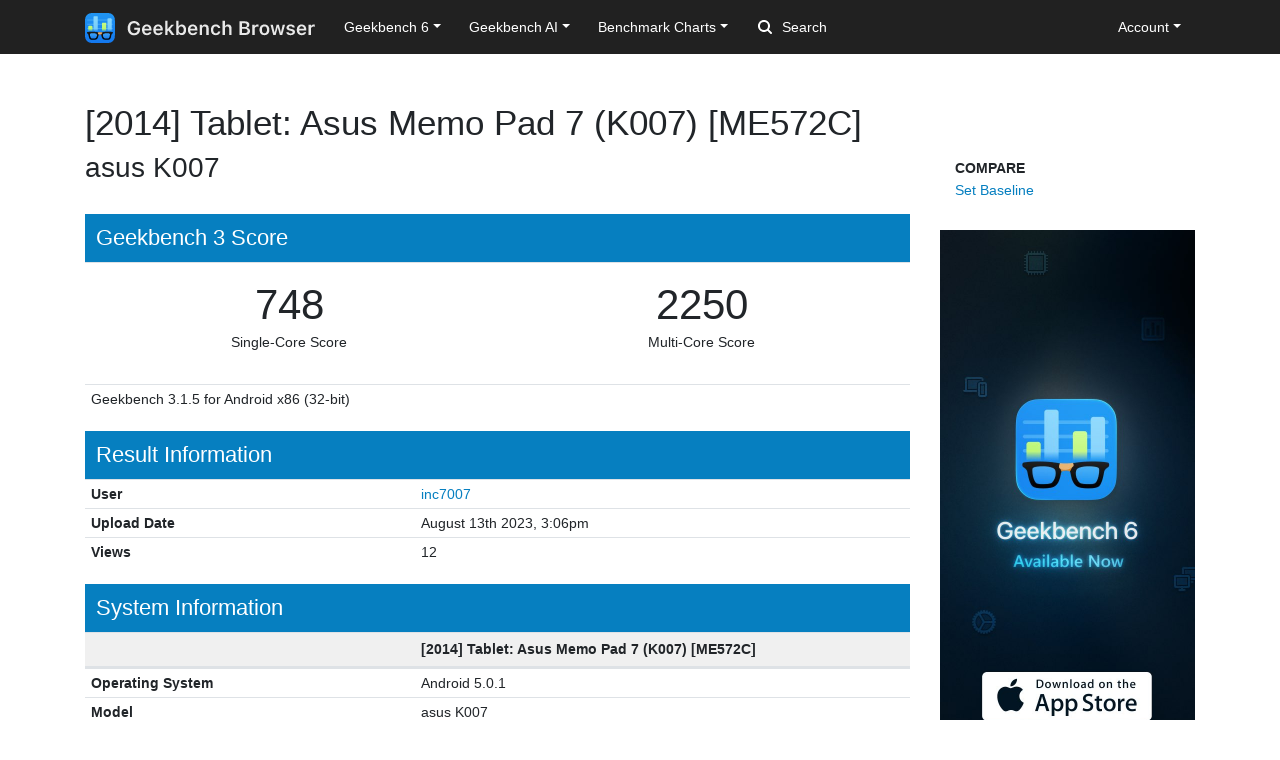

--- FILE ---
content_type: text/html; charset=utf-8
request_url: https://browser.geekbench.com/v3/cpu/9052077
body_size: 5697
content:
<!DOCTYPE html>
<html lang='en'>
<head>
<meta charset='utf-8'>
<meta content='width=device-width, initial-scale=1, user-scalable=no' name='viewport'>
<meta content='yes' name='apple-mobile-web-app-capable'>
<meta name="csrf-param" content="authenticity_token" />
<meta name="csrf-token" content="uLbTaZCL7Ct5C5chdWX5jSsMUa9vB6yiVlX9uRAOcVarx50bbvlIh59emHnYfSxE1yzqk1Gpxkxc0TQ1Xbr3Vw==" />
<script src="/assets/application-e6396391cb5c72be649766457befbfe7760759c10978dacb2e5ddcf0606dd022.js"></script>
<link rel="stylesheet" media="screen" href="/assets/application-ce3ea1bfb5925fb8af577ffe399f3425aba1f3ab56b3706bb5ace3885b9ed723.css" />
<title>[2014] Tablet: Asus Memo Pad 7 (K007) [ME572C]
 - Geekbench</title>
<meta name="description" content="Benchmark results for an asus K007 with an Intel Atom Z3560 processor.
">
<script>
  (function(i,s,o,g,r,a,m){i['GoogleAnalyticsObject']=r;i[r]=i[r]||function(){
    (i[r].q=i[r].q||[]).push(arguments)},i[r].l=1*new Date();a=s.createElement(o),
    m=s.getElementsByTagName(o)[0];a.async=1;a.src=g;m.parentNode.insertBefore(a,m)
    })(window,document,'script','https://www.google-analytics.com/analytics.js','ga');
  
    ga('create', 'UA-83282280-2', 'auto');
    ga('send', 'pageview');
</script>
<!-- Google tag (gtag.js) -->
<script async src="https://www.googletagmanager.com/gtag/js?id=G-NP04Y57Z6W"></script>
<script>
  window.dataLayer = window.dataLayer || [];
  function gtag(){dataLayer.push(arguments);}
  gtag('js', new Date());

  gtag('config', 'G-NP04Y57Z6W');
</script>
<!-- Hotjar Tracking Code for Geekbench Browser -->
<script>
    (function(h,o,t,j,a,r){
        h.hj=h.hj||function(){(h.hj.q=h.hj.q||[]).push(arguments)};
        h._hjSettings={hjid:390387,hjsv:6};
        a=o.getElementsByTagName('head')[0];
        r=o.createElement('script');r.async=1;
        r.src=t+h._hjSettings.hjid+j+h._hjSettings.hjsv;
        a.appendChild(r);
    })(window,document,'https://static.hotjar.com/c/hotjar-','.js?sv=');
</script>
<link rel="icon" type="image/png" href="/assets/rosedale-favicon-87f1249ad68dcfa8fb13716412eb3769cd386c3249fd2bbb501085b01670b12a.png" />

<link rel="stylesheet" media="screen" href="/assets/geekbench3-79fd5b52ccf7ef5d4e84dd4e867dc2a8fbfaaeaba97898c7835dd94cfe357a4f.css" />
</head>
<body class='stumptown'>
<nav class="navbar fixed-top navbar-expand-lg navbar-dark">
  <div class="container">
    <a class="navbar-brand" href="/">
      <img height="30" alt="Geekbench Browser" src="/assets/browser-dark-4d9f1af82043f60fd55f5385de9dedf44baec6247dac9f8e738de9eee84bf084.svg" />
    </a>
    <button class="navbar-toggler" type="button" data-toggle="collapse" data-target="#navbarSupportedContent">
      <span class="navbar-toggler-icon"></span>
    </button>
    <div class="collapse navbar-collapse" id="navbarSupportedContent">
      <ul class="navbar-nav mr-auto">
          <li class="nav-item dropdown">
            <a class="nav-link dropdown-toggle" href="#" id="navbarDropdownGeekbench6" role="button" data-toggle="dropdown" aria-haspopup="true" aria-expanded="false">Geekbench 6</a>
            <div class="dropdown-menu" aria-labelledby="navbarDropdownGeekbench6">
              <a class="dropdown-item" href="/v6/cpu/singlecore">Top Single-Core Results</a>
              <a class="dropdown-item" href="/v6/cpu/multicore">Top Multi-Core Results</a>
              <a class="dropdown-item" href="/v6/cpu">Recent CPU Results</a>
              <div class="dropdown-divider">
              </div>
              <a class="dropdown-item" href="/v6/compute">Recent GPU Results</a>
            </div>
          </li>
        <li class="nav-item dropdown">
          <a class="nav-link dropdown-toggle" href="#" id="navbarDropdownGeekbenchAI" role="button" data-toggle="dropdown" aria-haspopup="true" aria-expanded="false">Geekbench AI</a>
          <div class="dropdown-menu" aria-labelledby="navbarDropdownGeekbenchAI">
            <a class="dropdown-item" href="/ai/v1">Recent Results</a>
          </div>
        </li>
        <li class="nav-item dropdown">
          <a class="nav-link dropdown-toggle" href="#" id="navbarDropdownBenchmarkCharts" role="button" data-toggle="dropdown" aria-haspopup="true" aria-expanded="false">Benchmark Charts</a>
          <div class="dropdown-menu" aria-labelledby="navbarDropdownBenchmarkCharts">
            <a class="dropdown-item" href="/android-benchmarks">Android Benchmark Chart</a>
            <a class="dropdown-item" href="/ios-benchmarks">iOS Benchmark Chart</a>
            <a class="dropdown-item" href="/mac-benchmarks">Mac Benchmark Chart</a>
            <a class="dropdown-item" href="/processor-benchmarks">Processor Benchmark Chart</a>
            <div class="dropdown-divider"></div>
            <a class="dropdown-item" href="/ai-benchmarks">AI Benchmark Chart</a>
            <div class="dropdown-divider"></div>
            <a class="dropdown-item" href="/metal-benchmarks">Metal Benchmark Chart</a>
            <a class="dropdown-item" href="/opencl-benchmarks">OpenCL Benchmark Chart</a>
            <a class="dropdown-item" href="/vulkan-benchmarks">Vulkan Benchmark Chart</a>
          </div>
        </li>
        <form action="/search" class="form-inline my-2 my-lg-0">
          <input name="q" class="form-control mr-sm-2" type="search" placeholder="Search" aria-label="Search"> <svg class="search-icon" xmlns="http://www.w3.org/2000/svg" width="14" height="14" viewbox="0 0 14 14">
          <path d="M2 6a4 4 0 1 1 4 4 4.004 4.004 0 0 1-4-4m11.707 6.293l-2.822-2.822a6.019 6.019 0 1 0-1.414 1.414l2.822 2.822a1 1 0 0 0 1.414-1.414" fill="#FFFFFF"></path></svg>
        </form>
      </ul>
      <ul class="navbar-nav ml-auto right">
          <li class="nav-item dropdown">
            <a class="nav-link dropdown-toggle" href="#" id="navbarDropdownAccount" role="button" data-toggle="dropdown" aria-haspopup="true" aria-expanded="false">Account</a>
            <div class="dropdown-menu" aria-labelledby="navbarDropdownAccount">
              <a class="dropdown-item" href="/user/new">Sign Up</a>
              <a class="dropdown-item" href="/session/new">Log In</a>
            </div>
          </li>
      </ul>
    </div>
  </div>
</nav>

<div class='container' id='wrap'>
<div class='row'>
<div class='col-md-9'>
<div class='page-header'>
<h1>
[2014] Tablet: Asus Memo Pad 7 (K007) [ME572C]
<small>asus K007</small>
</h1>
</div>
<h3 class='result-heading'>
Geekbench 3 Score
</h3>
<table class='table geekbench3-show summary'>
<tbody>
<tr>
<td class='score'>
<span class='score'>748</span>
<br>
<span class='note'>Single-Core Score</span>
</td>
<td class='score'>
<span class='score'>2250</span>
<br>
<span class='note'>Multi-Core Score</span>
</td>
</tr>
</tbody>
<tfoot>
<tr>
<td colspan='2'>Geekbench 3.1.5 for Android x86 (32-bit)</td>
</tr>
</tfoot>
</table>
<h3 class='result-heading'>Result Information</h3>
<div class='table-responsive'>
<table class='table geekbench2-show system-information'>
<tbody>
<tr>
<td class='name'>User</td>
<td class='value'><a href="/user/inc7007">inc7007</a></td>
</tr>
<tr>
<td class='name'>Upload Date</td>
<td class='value timestamp-to-local-full'>Sun, 13 Aug 2023 15:06:09 +0000</td>
</tr>
<tr>
<td class='name'>Views</td>
<td class='value'>12</td>
</tr>
</tbody>
</table>
</div>
<h3 class='result-heading'>System Information</h3>
<div class='table-responsive'>
<table class='table geekbench2-show system-information'>
<thead>
<tr>
<th class='name'></th>
<th class='value'>[2014] Tablet: Asus Memo Pad 7 (K007) [ME572C]</th>
</tr>
</thead>
<tbody>
<tr>
<td class='name'>Operating System</td>
<td class='value'>Android 5.0.1</td>
</tr>
<tr>
<td class='name'>Model</td>
<td class='value'>asus K007</td>
</tr>
<tr>
<td class='name'>Processor</td>
<td class='value'>
Intel Atom Z3560 @ 1.83 GHz
<br>
1 Processor, 4 Cores
</td>
</tr>
<tr>
<td class='name'>Processor ID</td>
<td class='value'>GenuineIntel Family 6 Model 90 Stepping 0</td>
</tr>
<tr>
<td class='name'>L1 Instruction Cache</td>
<td class='value'>32 KB x 4</td>
</tr>
<tr>
<td class='name'>L1 Data Cache</td>
<td class='value'>24 KB x 4</td>
</tr>
<tr>
<td class='name'>L2 Cache</td>
<td class='value'>1024 KB</td>
</tr>
<tr>
<td class='name'>L3 Cache</td>
<td class='value'>0 KB</td>
</tr>
<tr>
<td class='name'>Motherboard</td>
<td class='value'>moorefield</td>
</tr>
<tr>
<td class='name'>BIOS</td>
<td class='value'></td>
</tr>
<tr>
<td class='name'>Memory</td>
<td class='value'>1.91 GB </td>
</tr>
</tbody>
</table>
</div>
<h3 class='result-heading'>Integer Performance</h3>
<div class='table-responsive'>
<table class='table geekbench2-show section-performance'>
<thead>
<tr>
<th class='name'>Single-core</th>
<th class='score'>802</th>
<th class='graph'></th>
</tr>
<tr>
<th class='name'>Multi-core</th>
<th class='score'>2788</th>
<th class='graph'></th>
</tr>
</thead>
<tbody>
<tr class='alt'>
<td class='name'>
AES
<br>
<span class='description'>Single-core</span>
</td>
<td class='score'>
<span class='description'></span>
302
<br>
<span class='description'>264.9 MB/sec</span>
</td>
<td class='graph'>
<div class='benchmark-bar' style='width:7%'>
&nbsp;
</div>
</td>
</tr>
<tr class=''>
<td class='name'>
AES
<br>
<span class='description'>Multi-core</span>
</td>
<td class='score'>
<span class='description'></span>
1017
<br>
<span class='description'>891.9 MB/sec</span>
</td>
<td class='graph'>
<div class='benchmark-bar' style='width:26%'>
&nbsp;
</div>
</td>
</tr>
<tr class='alt'>
<td class='name'>
Twofish
<br>
<span class='description'>Single-core</span>
</td>
<td class='score'>
<span class='description'></span>
685
<br>
<span class='description'>38.5 MB/sec</span>
</td>
<td class='graph'>
<div class='benchmark-bar' style='width:17%'>
&nbsp;
</div>
</td>
</tr>
<tr class=''>
<td class='name'>
Twofish
<br>
<span class='description'>Multi-core</span>
</td>
<td class='score'>
<span class='description'></span>
2489
<br>
<span class='description'>139.7 MB/sec</span>
</td>
<td class='graph'>
<div class='benchmark-bar' style='width:65%'>
&nbsp;
</div>
</td>
</tr>
<tr class='alt'>
<td class='name'>
SHA1
<br>
<span class='description'>Single-core</span>
</td>
<td class='score'>
<span class='description'></span>
853
<br>
<span class='description'>92.7 MB/sec</span>
</td>
<td class='graph'>
<div class='benchmark-bar' style='width:22%'>
&nbsp;
</div>
</td>
</tr>
<tr class=''>
<td class='name'>
SHA1
<br>
<span class='description'>Multi-core</span>
</td>
<td class='score'>
<span class='description'></span>
3019
<br>
<span class='description'>327.7 MB/sec</span>
</td>
<td class='graph'>
<div class='benchmark-bar' style='width:78%'>
&nbsp;
</div>
</td>
</tr>
<tr class='alt'>
<td class='name'>
SHA2
<br>
<span class='description'>Single-core</span>
</td>
<td class='score'>
<span class='description'></span>
1035
<br>
<span class='description'>44.8 MB/sec</span>
</td>
<td class='graph'>
<div class='benchmark-bar' style='width:27%'>
&nbsp;
</div>
</td>
</tr>
<tr class=''>
<td class='name'>
SHA2
<br>
<span class='description'>Multi-core</span>
</td>
<td class='score'>
<span class='description'></span>
3827
<br>
<span class='description'>165.6 MB/sec</span>
</td>
<td class='graph'>
<div class='benchmark-bar' style='width:100%'>
&nbsp;
</div>
</td>
</tr>
<tr class='alt'>
<td class='name'>
BZip2 Compress
<br>
<span class='description'>Single-core</span>
</td>
<td class='score'>
<span class='description'></span>
848
<br>
<span class='description'>3.45 MB/sec</span>
</td>
<td class='graph'>
<div class='benchmark-bar' style='width:22%'>
&nbsp;
</div>
</td>
</tr>
<tr class=''>
<td class='name'>
BZip2 Compress
<br>
<span class='description'>Multi-core</span>
</td>
<td class='score'>
<span class='description'></span>
2911
<br>
<span class='description'>11.8 MB/sec</span>
</td>
<td class='graph'>
<div class='benchmark-bar' style='width:76%'>
&nbsp;
</div>
</td>
</tr>
<tr class='alt'>
<td class='name'>
BZip2 Decompress
<br>
<span class='description'>Single-core</span>
</td>
<td class='score'>
<span class='description'></span>
954
<br>
<span class='description'>5.18 MB/sec</span>
</td>
<td class='graph'>
<div class='benchmark-bar' style='width:24%'>
&nbsp;
</div>
</td>
</tr>
<tr class=''>
<td class='name'>
BZip2 Decompress
<br>
<span class='description'>Multi-core</span>
</td>
<td class='score'>
<span class='description'></span>
3278
<br>
<span class='description'>17.8 MB/sec</span>
</td>
<td class='graph'>
<div class='benchmark-bar' style='width:85%'>
&nbsp;
</div>
</td>
</tr>
<tr class='alt'>
<td class='name'>
JPEG Compress
<br>
<span class='description'>Single-core</span>
</td>
<td class='score'>
<span class='description'></span>
817
<br>
<span class='description'>11.4 Mpixels/sec</span>
</td>
<td class='graph'>
<div class='benchmark-bar' style='width:21%'>
&nbsp;
</div>
</td>
</tr>
<tr class=''>
<td class='name'>
JPEG Compress
<br>
<span class='description'>Multi-core</span>
</td>
<td class='score'>
<span class='description'></span>
3192
<br>
<span class='description'>44.5 Mpixels/sec</span>
</td>
<td class='graph'>
<div class='benchmark-bar' style='width:83%'>
&nbsp;
</div>
</td>
</tr>
<tr class='alt'>
<td class='name'>
JPEG Decompress
<br>
<span class='description'>Single-core</span>
</td>
<td class='score'>
<span class='description'></span>
739
<br>
<span class='description'>18.3 Mpixels/sec</span>
</td>
<td class='graph'>
<div class='benchmark-bar' style='width:19%'>
&nbsp;
</div>
</td>
</tr>
<tr class=''>
<td class='name'>
JPEG Decompress
<br>
<span class='description'>Multi-core</span>
</td>
<td class='score'>
<span class='description'></span>
2832
<br>
<span class='description'>70.0 Mpixels/sec</span>
</td>
<td class='graph'>
<div class='benchmark-bar' style='width:74%'>
&nbsp;
</div>
</td>
</tr>
<tr class='alt'>
<td class='name'>
PNG Compress
<br>
<span class='description'>Single-core</span>
</td>
<td class='score'>
<span class='description'></span>
963
<br>
<span class='description'>769.6 Kpixels/sec</span>
</td>
<td class='graph'>
<div class='benchmark-bar' style='width:25%'>
&nbsp;
</div>
</td>
</tr>
<tr class=''>
<td class='name'>
PNG Compress
<br>
<span class='description'>Multi-core</span>
</td>
<td class='score'>
<span class='description'></span>
3645
<br>
<span class='description'>2.91 Mpixels/sec</span>
</td>
<td class='graph'>
<div class='benchmark-bar' style='width:95%'>
&nbsp;
</div>
</td>
</tr>
<tr class='alt'>
<td class='name'>
PNG Decompress
<br>
<span class='description'>Single-core</span>
</td>
<td class='score'>
<span class='description'></span>
892
<br>
<span class='description'>10.3 Mpixels/sec</span>
</td>
<td class='graph'>
<div class='benchmark-bar' style='width:23%'>
&nbsp;
</div>
</td>
</tr>
<tr class=''>
<td class='name'>
PNG Decompress
<br>
<span class='description'>Multi-core</span>
</td>
<td class='score'>
<span class='description'></span>
2361
<br>
<span class='description'>27.2 Mpixels/sec</span>
</td>
<td class='graph'>
<div class='benchmark-bar' style='width:61%'>
&nbsp;
</div>
</td>
</tr>
<tr class='alt'>
<td class='name'>
Sobel
<br>
<span class='description'>Single-core</span>
</td>
<td class='score'>
<span class='description'></span>
847
<br>
<span class='description'>30.9 Mpixels/sec</span>
</td>
<td class='graph'>
<div class='benchmark-bar' style='width:22%'>
&nbsp;
</div>
</td>
</tr>
<tr class=''>
<td class='name'>
Sobel
<br>
<span class='description'>Multi-core</span>
</td>
<td class='score'>
<span class='description'></span>
2991
<br>
<span class='description'>108.9 Mpixels/sec</span>
</td>
<td class='graph'>
<div class='benchmark-bar' style='width:78%'>
&nbsp;
</div>
</td>
</tr>
<tr class='alt'>
<td class='name'>
Lua
<br>
<span class='description'>Single-core</span>
</td>
<td class='score'>
<span class='description'></span>
776
<br>
<span class='description'>714.2 KB/sec</span>
</td>
<td class='graph'>
<div class='benchmark-bar' style='width:20%'>
&nbsp;
</div>
</td>
</tr>
<tr class=''>
<td class='name'>
Lua
<br>
<span class='description'>Multi-core</span>
</td>
<td class='score'>
<span class='description'></span>
2839
<br>
<span class='description'>2.55 MB/sec</span>
</td>
<td class='graph'>
<div class='benchmark-bar' style='width:74%'>
&nbsp;
</div>
</td>
</tr>
<tr class='alt'>
<td class='name'>
Dijkstra
<br>
<span class='description'>Single-core</span>
</td>
<td class='score'>
<span class='description'></span>
1134
<br>
<span class='description'>4.07 Mpairs/sec</span>
</td>
<td class='graph'>
<div class='benchmark-bar' style='width:29%'>
&nbsp;
</div>
</td>
</tr>
<tr class=''>
<td class='name'>
Dijkstra
<br>
<span class='description'>Multi-core</span>
</td>
<td class='score'>
<span class='description'></span>
3336
<br>
<span class='description'>12.0 Mpairs/sec</span>
</td>
<td class='graph'>
<div class='benchmark-bar' style='width:87%'>
&nbsp;
</div>
</td>
</tr>
</tbody>
</table>
</div>
<h3 class='result-heading'>Floating Point Performance</h3>
<div class='table-responsive'>
<table class='table geekbench2-show section-performance'>
<thead>
<tr>
<th class='name'>Single-core</th>
<th class='score'>658</th>
<th class='graph'></th>
</tr>
<tr>
<th class='name'>Multi-core</th>
<th class='score'>2317</th>
<th class='graph'></th>
</tr>
</thead>
<tbody>
<tr class='alt'>
<td class='name'>
BlackScholes
<br>
<span class='description'>Single-core</span>
</td>
<td class='score'>
<span class='description'></span>
821
<br>
<span class='description'>3.66 Mnodes/sec</span>
</td>
<td class='graph'>
<div class='benchmark-bar' style='width:21%'>
&nbsp;
</div>
</td>
</tr>
<tr class=''>
<td class='name'>
BlackScholes
<br>
<span class='description'>Multi-core</span>
</td>
<td class='score'>
<span class='description'></span>
3008
<br>
<span class='description'>13.4 Mnodes/sec</span>
</td>
<td class='graph'>
<div class='benchmark-bar' style='width:78%'>
&nbsp;
</div>
</td>
</tr>
<tr class='alt'>
<td class='name'>
Mandelbrot
<br>
<span class='description'>Single-core</span>
</td>
<td class='score'>
<span class='description'></span>
796
<br>
<span class='description'>815.7 Mflops</span>
</td>
<td class='graph'>
<div class='benchmark-bar' style='width:20%'>
&nbsp;
</div>
</td>
</tr>
<tr class=''>
<td class='name'>
Mandelbrot
<br>
<span class='description'>Multi-core</span>
</td>
<td class='score'>
<span class='description'></span>
3160
<br>
<span class='description'>3.24 Gflops</span>
</td>
<td class='graph'>
<div class='benchmark-bar' style='width:82%'>
&nbsp;
</div>
</td>
</tr>
<tr class='alt'>
<td class='name'>
Sharpen Filter
<br>
<span class='description'>Single-core</span>
</td>
<td class='score'>
<span class='description'></span>
942
<br>
<span class='description'>698.4 Mflops</span>
</td>
<td class='graph'>
<div class='benchmark-bar' style='width:24%'>
&nbsp;
</div>
</td>
</tr>
<tr class=''>
<td class='name'>
Sharpen Filter
<br>
<span class='description'>Multi-core</span>
</td>
<td class='score'>
<span class='description'></span>
3290
<br>
<span class='description'>2.44 Gflops</span>
</td>
<td class='graph'>
<div class='benchmark-bar' style='width:85%'>
&nbsp;
</div>
</td>
</tr>
<tr class='alt'>
<td class='name'>
Blur Filter
<br>
<span class='description'>Single-core</span>
</td>
<td class='score'>
<span class='description'></span>
691
<br>
<span class='description'>658.5 Mflops</span>
</td>
<td class='graph'>
<div class='benchmark-bar' style='width:18%'>
&nbsp;
</div>
</td>
</tr>
<tr class=''>
<td class='name'>
Blur Filter
<br>
<span class='description'>Multi-core</span>
</td>
<td class='score'>
<span class='description'></span>
2695
<br>
<span class='description'>2.57 Gflops</span>
</td>
<td class='graph'>
<div class='benchmark-bar' style='width:70%'>
&nbsp;
</div>
</td>
</tr>
<tr class='alt'>
<td class='name'>
SGEMM
<br>
<span class='description'>Single-core</span>
</td>
<td class='score'>
<span class='description'></span>
460
<br>
<span class='description'>1.29 Gflops</span>
</td>
<td class='graph'>
<div class='benchmark-bar' style='width:12%'>
&nbsp;
</div>
</td>
</tr>
<tr class=''>
<td class='name'>
SGEMM
<br>
<span class='description'>Multi-core</span>
</td>
<td class='score'>
<span class='description'></span>
1618
<br>
<span class='description'>4.53 Gflops</span>
</td>
<td class='graph'>
<div class='benchmark-bar' style='width:42%'>
&nbsp;
</div>
</td>
</tr>
<tr class='alt'>
<td class='name'>
DGEMM
<br>
<span class='description'>Single-core</span>
</td>
<td class='score'>
<span class='description'></span>
524
<br>
<span class='description'>770.0 Mflops</span>
</td>
<td class='graph'>
<div class='benchmark-bar' style='width:13%'>
&nbsp;
</div>
</td>
</tr>
<tr class=''>
<td class='name'>
DGEMM
<br>
<span class='description'>Multi-core</span>
</td>
<td class='score'>
<span class='description'></span>
1910
<br>
<span class='description'>2.81 Gflops</span>
</td>
<td class='graph'>
<div class='benchmark-bar' style='width:49%'>
&nbsp;
</div>
</td>
</tr>
<tr class='alt'>
<td class='name'>
SFFT
<br>
<span class='description'>Single-core</span>
</td>
<td class='score'>
<span class='description'></span>
601
<br>
<span class='description'>633.9 Mflops</span>
</td>
<td class='graph'>
<div class='benchmark-bar' style='width:15%'>
&nbsp;
</div>
</td>
</tr>
<tr class=''>
<td class='name'>
SFFT
<br>
<span class='description'>Multi-core</span>
</td>
<td class='score'>
<span class='description'></span>
2155
<br>
<span class='description'>2.27 Gflops</span>
</td>
<td class='graph'>
<div class='benchmark-bar' style='width:56%'>
&nbsp;
</div>
</td>
</tr>
<tr class='alt'>
<td class='name'>
DFFT
<br>
<span class='description'>Single-core</span>
</td>
<td class='score'>
<span class='description'></span>
585
<br>
<span class='description'>532.8 Mflops</span>
</td>
<td class='graph'>
<div class='benchmark-bar' style='width:15%'>
&nbsp;
</div>
</td>
</tr>
<tr class=''>
<td class='name'>
DFFT
<br>
<span class='description'>Multi-core</span>
</td>
<td class='score'>
<span class='description'></span>
2054
<br>
<span class='description'>1.87 Gflops</span>
</td>
<td class='graph'>
<div class='benchmark-bar' style='width:53%'>
&nbsp;
</div>
</td>
</tr>
<tr class='alt'>
<td class='name'>
N-Body
<br>
<span class='description'>Single-core</span>
</td>
<td class='score'>
<span class='description'></span>
550
<br>
<span class='description'>204.4 Kpairs/sec</span>
</td>
<td class='graph'>
<div class='benchmark-bar' style='width:14%'>
&nbsp;
</div>
</td>
</tr>
<tr class=''>
<td class='name'>
N-Body
<br>
<span class='description'>Multi-core</span>
</td>
<td class='score'>
<span class='description'></span>
1952
<br>
<span class='description'>724.7 Kpairs/sec</span>
</td>
<td class='graph'>
<div class='benchmark-bar' style='width:51%'>
&nbsp;
</div>
</td>
</tr>
<tr class='alt'>
<td class='name'>
Ray Trace
<br>
<span class='description'>Single-core</span>
</td>
<td class='score'>
<span class='description'></span>
771
<br>
<span class='description'>909.8 Kpixels/sec</span>
</td>
<td class='graph'>
<div class='benchmark-bar' style='width:20%'>
&nbsp;
</div>
</td>
</tr>
<tr class=''>
<td class='name'>
Ray Trace
<br>
<span class='description'>Multi-core</span>
</td>
<td class='score'>
<span class='description'></span>
1985
<br>
<span class='description'>2.34 Mpixels/sec</span>
</td>
<td class='graph'>
<div class='benchmark-bar' style='width:51%'>
&nbsp;
</div>
</td>
</tr>
</tbody>
</table>
</div>
<h3 class='result-heading'>Memory Performance</h3>
<div class='table-responsive'>
<table class='table geekbench2-show section-performance'>
<thead>
<tr>
<th class='name'>Single-core</th>
<th class='score'>824</th>
<th class='graph'></th>
</tr>
<tr>
<th class='name'>Multi-core</th>
<th class='score'>1041</th>
<th class='graph'></th>
</tr>
</thead>
<tbody>
<tr class='alt'>
<td class='name'>
Stream Copy
<br>
<span class='description'>Single-core</span>
</td>
<td class='score'>
<span class='description'></span>
1324
<br>
<span class='description'>5.29 GB/sec</span>
</td>
<td class='graph'>
<div class='benchmark-bar' style='width:34%'>
&nbsp;
</div>
</td>
</tr>
<tr class=''>
<td class='name'>
Stream Copy
<br>
<span class='description'>Multi-core</span>
</td>
<td class='score'>
<span class='description'></span>
1642
<br>
<span class='description'>6.55 GB/sec</span>
</td>
<td class='graph'>
<div class='benchmark-bar' style='width:42%'>
&nbsp;
</div>
</td>
</tr>
<tr class='alt'>
<td class='name'>
Stream Scale
<br>
<span class='description'>Single-core</span>
</td>
<td class='score'>
<span class='description'></span>
734
<br>
<span class='description'>2.93 GB/sec</span>
</td>
<td class='graph'>
<div class='benchmark-bar' style='width:19%'>
&nbsp;
</div>
</td>
</tr>
<tr class=''>
<td class='name'>
Stream Scale
<br>
<span class='description'>Multi-core</span>
</td>
<td class='score'>
<span class='description'></span>
886
<br>
<span class='description'>3.54 GB/sec</span>
</td>
<td class='graph'>
<div class='benchmark-bar' style='width:23%'>
&nbsp;
</div>
</td>
</tr>
<tr class='alt'>
<td class='name'>
Stream Add
<br>
<span class='description'>Single-core</span>
</td>
<td class='score'>
<span class='description'></span>
699
<br>
<span class='description'>3.16 GB/sec</span>
</td>
<td class='graph'>
<div class='benchmark-bar' style='width:18%'>
&nbsp;
</div>
</td>
</tr>
<tr class=''>
<td class='name'>
Stream Add
<br>
<span class='description'>Multi-core</span>
</td>
<td class='score'>
<span class='description'></span>
886
<br>
<span class='description'>4.01 GB/sec</span>
</td>
<td class='graph'>
<div class='benchmark-bar' style='width:23%'>
&nbsp;
</div>
</td>
</tr>
<tr class='alt'>
<td class='name'>
Stream Triad
<br>
<span class='description'>Single-core</span>
</td>
<td class='score'>
<span class='description'></span>
680
<br>
<span class='description'>2.99 GB/sec</span>
</td>
<td class='graph'>
<div class='benchmark-bar' style='width:17%'>
&nbsp;
</div>
</td>
</tr>
<tr class=''>
<td class='name'>
Stream Triad
<br>
<span class='description'>Multi-core</span>
</td>
<td class='score'>
<span class='description'></span>
912
<br>
<span class='description'>4.01 GB/sec</span>
</td>
<td class='graph'>
<div class='benchmark-bar' style='width:23%'>
&nbsp;
</div>
</td>
</tr>
</tbody>
</table>
</div>
<script>
  var visit_url = "/visit/log.js?c=geekbench3&amp;r=9052077";
  if (document.referrer != null && document.referrer != "") {
    visit_url += "&amp;f=" + encodeURIComponent(document.referrer);
  }
  document.write(unescape("%3Cscript src='" + visit_url + "' type='text/javascript'%3E%3C/script%3E"));
</script>


</div>
<div class='col-md-3 hidden-xs hidden-sm'>
<div class='sidebar-nav'>
<ul class='geekbench-nav nav flex-column'>
<li class='nav-header'>Compare</li>
<li><a href="/v3/cpu/baseline/9052077">Set Baseline</a></li>
</ul>
</div>
<a href="https://www.geekbench.com?utm_source=browser&utm_medium=banner&utm_campaign=rosedale">
<img style="width: 255px;" src="https://browser.geekbench.com/assets/ads/rosedale-255x600@2x-e3a672ca7f22dce2233c859bb4ea4541a878feb2a73fb8803a8b217a24bf1eca.jpg" alt="Geekbench 6 now available" />
</a>



</div>
</div>
</div>
<footer class='footer'>
<div class='container'>
<div class='row'>
<div class='col-6 col-sm-6 col-md-3 col-lg-2'>
<h6>Products</h6>
<ul>
<li>
<a href='https://www.geekbench.com/'>Geekbench 6</a>
</li>
<li>
<a href='https://www.geekbench.com/ai/'>Geekbench AI</a>
</li>
<li>
<a href='https://www.voodoopad.com/'>VoodooPad</a>
</li>
</ul>
</div>
<div class='col-6 col-sm-6 col-md-3 col-lg-2'>
<h6>Support</h6>
<ul>
<li>
<a href='http://support.primatelabs.com/kb'>Knowledge Base</a>
</li>
<li>
<a href='https://store.primatelabs.com/store/lost_license/'>Lost License</a>
</li>
<li>
<a href='https://www.primatelabs.com/contact/'>Contact</a>
</li>
<li>
<a href='https://www.primatelabs.com/legal/privacy.html'>Privacy Policy</a>
</li>
<li>
<a href='https://www.primatelabs.com/legal/terms-of-use.html'>Terms of Use</a>
</li>
</ul>
</div>
<div class='col-6 col-sm-6 col-md-3 col-lg-2'>
<h6>News &amp; Social</h6>
<ul>
<li>
<a href='http://www.primatelabs.com/blog/'>Blog</a>
</li>
<li>
<a href='https://mastodon.social/@geekbench'>Mastodon</a>
</li>
<li>
<a href='https://discord.gg/KCQ7tWh'>Discord</a>
</li>
<li>
<a href='https://www.instagram.com/primatelabs/'>Instagram</a>
</li>
<li>
<a href='https://www.youtube.com/channel/UCAr1oShRa70bzaEYwvyLWig/feed'>YouTube</a>
</li>
</ul>
</div>
<div class='col-6 col-sm-6 col-md-3 col-lg-2'>
<h6>Company</h6>
<ul>
<li>
<a href='https://www.primatelabs.com/contact/'>Corporate</a>
</li>
<li>
<a href='https://www.primatelabs.com/careers/'>Careers</a>
</li>
<li>
<a href='https://www.primatelabs.com/contact/'>Media</a>
</li>
</ul>
</div>
<div class='col-12 col-lg-4 order-lg-first'>
<p class='small'>
<a href='https://www.primatelabs.com'>
<img height="30" alt="Geekbench" src="/assets/geekbench-dark-db84d4a4c0d8883b5973004996df2e8601412332bbd0767bd35729010db4ebd3.svg" />
</a>
</p>
<p>
Copyright © 2004-2026 Primate Labs Inc.
</p>
</div>
</div>
<div class='row row-centered'>
<div class='copyright col-12'></div>
</div>
</div>
</footer>

</body>
</html>
